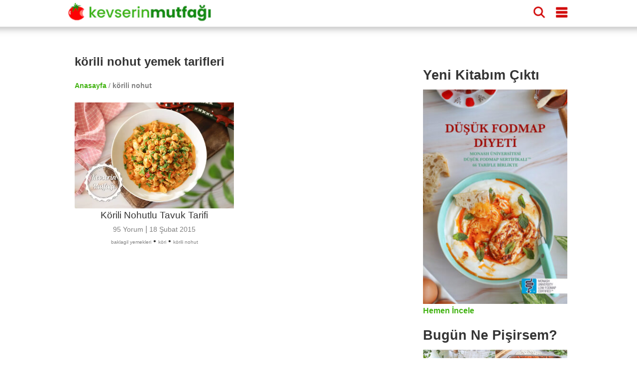

--- FILE ---
content_type: text/html; charset=UTF-8
request_url: https://www.kevserinmutfagi.com/tag/korili-nohut
body_size: 11023
content:
<!doctype html>
<html ⚡ lang="tr">
    <head>
        <meta charset="utf-8"><meta name="viewport" content="width=device-width,minimum-scale=1,initial-scale=1"><meta name="apple-itunes-app" content="app-id=497267505" /><meta name="robots" content="max-snippet:-1, max-image-preview:large, max-video-preview:-1"/><meta name="description" content="Ayrıntılı anlatımıyla resimli, videolu binlerce ana yemek, kahvaltılık, hamur işi, kek, pasta, kurabiye, zeytinyağlı, içecek, makarna, pilav ve tatlı tarifi." /><meta name="p:domain_verify" content="b940fa6119e5bdfd199f9443e60791b2" /><meta name="amp-consent-blocking" content="amp-ad"><meta property="fb:app_id" content="196326390396009" /><meta property="og:type" content="article" /><meta property="og:locale" content="tr" /><meta property="og:title" content="Kevserin Mutfağı" /><meta property="og:description" content="Kevserin Mutfağı | Ayrıntılı anlatımıyla resimli, videolu binlerce ana yemek, kahvaltılık, hamur işi, kek, pasta, kurabiye, zeytinyağlı, içecek, makarna, pilav ve tatlı tarifi." /><meta property="og:url" content="https://www.kevserinmutfagi.com/tag/korili-nohut" /><meta property="og:site_name" content="Kevserin Mutfağı" /><meta property="og:image" content="https://www.kevserinmutfagi.com/wp-content/uploads/2020/04/kevserinmutfagi-logo.jpg" /><meta property="og:image:secure_url" content="https://www.kevserinmutfagi.com/wp-content/uploads/2020/04/kevserinmutfagi-logo.jpg" /><meta property="og:image:width" content="900" /><meta property="og:image:height" content="900" /><meta property="og:image:alt" content="Kevserin Mutfağı | Ayrıntılı anlatımıyla resimli, videolu binlerce ana yemek, kahvaltılık, hamur işi, kek, pasta, kurabiye, zeytinyağlı, içecek, makarna, pilav ve tatlı tarifi." /><meta name="twitter:title" content="Kevserin Mutfağı | Ayrıntılı anlatımıyla resimli, videolu binlerce ana yemek, kahvaltılık, hamur işi, kek, pasta, kurabiye, zeytinyağlı, içecek, makarna, pilav ve tatlı tarifi." /><meta name="twitter:site" content="@kevserinmutfagi" /><meta name="twitter:creator" content="@kevserinmutfagi" /><meta name="twitter:card" content="summary_large_image" /><meta name="twitter:image" content="https://www.kevserinmutfagi.com/wp-content/uploads/2020/04/kevserinmutfagi-logo.jpg" /><link href="https://cdn.ampproject.org" rel="preconnect"><link href="https://cdn.ampproject.org" rel="dns-prefetch"><link rel="preload" as="script" href="https://cdn.ampproject.org/v0.js"><link rel="manifest" href="/manifest.json"><link rel="canonical" href="https://www.kevserinmutfagi.com/tag/korili-nohut"><link rel="alternate" type="application/rss+xml" title="Kevserin Mutfağı - körili nohut yemek tarifleri" href="https://www.kevserinmutfagi.com/tag/korili-nohut/feed" /><script type="application/ld+json">{"@context":"https:\/\/schema.org","@graph":[{"@type":"CollectionPage","@id":"https:\/\/www.kevserinmutfagi.com\/tag\/korili-nohut","url":"https:\/\/www.kevserinmutfagi.com\/tag\/korili-nohut","name":"k\u00f6rili nohut yemek tarifleri - Kevserin Mutfa\u011f\u0131","isPartOf":{"@id":"https:\/\/www.kevserinmutfagi.com\/#website"},"publisher":{"@id":"https:\/\/www.kevserinmutfagi.com\/#organization"},"primaryImageOfPage":{"@id":"https:\/\/www.kevserinmutfagi.com\/tag\/korili-nohut\/#mainImage"},"breadcrumb":{"@id":"https:\/\/www.kevserinmutfagi.com\/tag\/korili-nohut\/#breadcrumb"},"thumbnailUrl":"https:\/\/www.kevserinmutfagi.com\/wp-content\/uploads\/2015\/02\/korili_nohutlu_tavuk1-360x240.jpg","description":"Ayr\u0131nt\u0131l\u0131 anlat\u0131m\u0131yla resimli, videolu binlerce ana yemek, kahvalt\u0131l\u0131k, hamur i\u015fi, kek, pasta, kurabiye, zeytinya\u011fl\u0131, i\u00e7ecek, makarna, pilav ve tatl\u0131 tarifi.","inLanguage":"tr"},{"@type":"WebSite","@id":"https:\/\/www.kevserinmutfagi.com\/#website","url":"https:\/\/www.kevserinmutfagi.com","name":"Kevserin Mutfa\u011f\u0131","description":"Yemek Tarifleri","inLanguage":"tr","publisher":{"@id":"https:\/\/www.kevserinmutfagi.com\/tag\/korili-nohut\/#organization"},"potentialAction":{"@type":"SearchAction","query-input":"required name=search_term_string","target":{"@type":"EntryPoint","urlTemplate":"https:\/\/www.kevserinmutfagi.com\/?s={search_term_string}"}}},{"@type":"Organization","@id":"https:\/\/www.kevserinmutfagi.com\/#organization","url":"https:\/\/www.kevserinmutfagi.com","name":"Kevserin Mutfa\u011f\u0131","image":{"@id":"https:\/\/www.kevserinmutfagi.com\/#\/schema\/logo\/image\/"},"sameAs":["https:\/\/www.facebook.com\/kevserinmutfagicom","https:\/\/twitter.com\/kevserinmutfagi","https:\/\/www.instagram.com\/kevserinmutfagi","https:\/\/www.pinterest.com\/KevserinMutfagi","https:\/\/www.youtube.com\/kevserinmutfagi"]},{"@type":"BreadcrumbList","@id":"https:\/\/www.kevserinmutfagi.com\/tag\/korili-nohut\/#breadcrumb","itemListElement":[{"@type":"ListItem","position":1,"name":"Anasayfa","item":"https:\/\/www.kevserinmutfagi.com\/"},{"@type":"ListItem","position":2,"name":"k\u00f6rili nohut yemek tarifleri","item":"https:\/\/www.kevserinmutfagi.com\/tag\/korili-nohut"}]},{"@type":"ImageObject","@id":"https:\/\/www.kevserinmutfagi.com\/tag\/korili-nohut\/#mainImage","inLanguage":"tr","contentUrl":"https:\/\/www.kevserinmutfagi.com\/wp-content\/uploads\/2015\/02\/korili_nohutlu_tavuk1-360x240.jpg","width":360,"height":240,"caption":"k\u00f6rili nohut yemek tarifleri"},{"@type":"ImageObject","@id":"https:\/\/www.kevserinmutfagi.com\/#\/schema\/logo\/image\/","inLanguage":"tr","url":"https:\/\/www.kevserinmutfagi.com\/wp-content\/uploads\/2020\/04\/kevserinmutfagi-logo.jpg","contentUrl":"https:\/\/www.kevserinmutfagi.com\/wp-content\/uploads\/2020\/04\/kevserinmutfagi-logo.jpg","width":900,"height":900,"caption":"Kevserin Mutfa\u011f\u0131"}]}</script><link rel="preload" as="image" href="https://www.kevserinmutfagi.com/wp-content/uploads/2015/02/korili_nohutlu_tavuk1-360x240.jpg" imagesrcset="https://www.kevserinmutfagi.com/wp-content/uploads/2015/02/korili_nohutlu_tavuk1-600x400.jpg 600w, https://www.kevserinmutfagi.com/wp-content/uploads/2015/02/korili_nohutlu_tavuk1-150x100.jpg 150w, https://www.kevserinmutfagi.com/wp-content/uploads/2015/02/korili_nohutlu_tavuk1-768x512.jpg 768w, https://www.kevserinmutfagi.com/wp-content/uploads/2015/02/korili_nohutlu_tavuk1-82x55.jpg 82w, https://www.kevserinmutfagi.com/wp-content/uploads/2015/02/korili_nohutlu_tavuk1-360x240.jpg 360w, https://www.kevserinmutfagi.com/wp-content/uploads/2015/02/korili_nohutlu_tavuk1-750x500.jpg 750w, https://www.kevserinmutfagi.com/wp-content/uploads/2015/02/korili_nohutlu_tavuk1.jpg 1024w">        
        <script async src="https://cdn.ampproject.org/v0.js"></script>
        <script async custom-element="amp-carousel" src="https://cdn.ampproject.org/v0/amp-carousel-0.1.js"></script>
        <script async custom-element="amp-selector" src="https://cdn.ampproject.org/v0/amp-selector-0.1.js"></script>
        <script async custom-element="amp-bind" src="https://cdn.ampproject.org/v0/amp-bind-0.1.js"></script>
        <script async custom-element="amp-instagram" src="https://cdn.ampproject.org/v0/amp-instagram-0.1.js"></script>
        <script async custom-element="amp-analytics" src="https://cdn.ampproject.org/v0/amp-analytics-0.1.js"></script>
        <script async custom-element="amp-sidebar" src="https://cdn.ampproject.org/v0/amp-sidebar-0.1.js"></script>
        <script async custom-element="amp-ad" src="https://cdn.ampproject.org/v0/amp-ad-0.1.js"></script>
        <script async custom-element="amp-sticky-ad" src="https://cdn.ampproject.org/v0/amp-sticky-ad-1.0.js"></script>
        <script async custom-template="amp-mustache" src="https://cdn.ampproject.org/v0/amp-mustache-0.2.js"></script>
        <script async custom-element="amp-lightbox" src="https://cdn.ampproject.org/v0/amp-lightbox-0.1.js"></script>
        <script async custom-element="amp-list" src="https://cdn.ampproject.org/v0/amp-list-0.1.js"></script>
        <script async custom-element="amp-geo" src="https://cdn.ampproject.org/v0/amp-geo-0.1.js"></script>
        <script async custom-element="amp-consent" src="https://cdn.ampproject.org/v0/amp-consent-0.1.js"></script>
        <script async custom-element="amp-iframe" src="https://cdn.ampproject.org/v0/amp-iframe-0.1.js"></script>

        <style amp-boilerplate>body{-webkit-animation:-amp-start 8s steps(1,end) 0s 1 normal both;-moz-animation:-amp-start 8s steps(1,end) 0s 1 normal both;-ms-animation:-amp-start 8s steps(1,end) 0s 1 normal both;animation:-amp-start 8s steps(1,end) 0s 1 normal both}@-webkit-keyframes -amp-start{from{visibility:hidden}to{visibility:visible}}@-moz-keyframes -amp-start{from{visibility:hidden}to{visibility:visible}}@-ms-keyframes -amp-start{from{visibility:hidden}to{visibility:visible}}@-o-keyframes -amp-start{from{visibility:hidden}to{visibility:visible}}@keyframes -amp-start{from{visibility:hidden}to{visibility:visible}}</style><noscript><style amp-boilerplate>body{-webkit-animation:none;-moz-animation:none;-ms-animation:none;animation:none}</style></noscript>
        <style amp-custom>
            html { 
    scroll-behavior: smooth; 
} 
body, h1, h2, h3, h4 {
    font-family: -apple-system, BlinkMacSystemFont, "Segoe UI", "Roboto", "Oxygen-Sans", "Ubuntu", "Cantarell", "Helvetica Neue", sans-serif;
    color: #353535;
    margin: 10px 0 10px 0;
}
body {
    width: auto;
    height: 100vh;
    height: -webkit-fill-available;
    margin: 0;
    padding: 0;
    line-height: 1.75em;
    font-weight: 400;      
}
h1 {
    padding: 10px;
    font-size: 20px;
    font-weight: 900;
}
h2 {
    margin: 0;
    font-size: 18px;
}
h3 {
    margin: 0;
    font-size: 16px;
}
h4 {
    margin: 0;
    font-size: 14px;
}
a {
    color: #42b312;
    text-decoration: none;
    font-weight: bold;
}
.top-banner {
    display: block;
    text-align: center;
}
.main-wrapper {
    margin: auto;
    max-width: 720px;
}
.main-section, .sub-section {
    margin: 10px;
}
.section-title {
    margin: 10px -10px 10px 0px;
    padding-top: 50px;    
    font-size: 20px;
    display: block;
    font-weight: bold;
}
.comment-form .section-title {
    padding-top: 0px;
}
.social-share {
    text-align: center;
}
amp-ad { 
    margin: 20px 0 20px 0;
}

amp-social-share {
    margin-top: 8px;
    border-radius: 8px;
}

.breadcrumbs {
    color: gray;
    font-size: 14px;
    font-weight: 300;
    margin: 10px;
}

/* Header */
header {
    color: #fff;
    background-color: #FFF;
    font-size: 24px;
    position: sticky;
    top: 0;
    -webkit-box-shadow: 0 2px 10px 0 rgba(0,0,0,.3);
    box-shadow: 0 2px 10px 0 rgba(0,0,0,.3);
    z-index: 110;
    height: 150px;
    position: relative;
    width: 100%;
    position: sticky;
}
.header-inner {
    margin: 0 auto;
    max-width: 720px;
    padding: 0;
    display: block;
}
header div {
    display: inline-block;
    padding-left: 8px;
    padding-top: 8px;
}
.site-name {
    width: 60%;
}
.site-name a {
    text-decoration: none;
    color: #fff;
    font-size: 24px;
}
.headerbar .menu {
    fill: #d10000;
    float: right;
    padding-left: 15px;
    padding-right: 15px;
}
.headerbar .search {
    float: right;
    fill: #d10000;    
}
/* Sidebar */
amp-sidebar {
    width: 50%;
    max-width:200px;
    background-color: #fff;
}
.sidebar {
    padding: 10px;
    margin: 0;      
}
.sidebar > li {
    list-style: none;
    margin-bottom:10px;
}
.sidebar a {
    text-decoration: none;
    color: #000;   
    font-weight: normal;   
}
.close-sidebar {
    font-size: 1.5em;
    padding: 0 8px;
    text-align: right;
}
/* Search */
.search-box {
    position: fixed;
    left: 0;
    top: 0;
    right: 0;
    bottom: 0;
    opacity: .6;
    background:#000;
}
.search-area {
    position: relative;
    width: 90vw;
    background:#fafafc;
    padding-top: 20px;
}
.search-area amp-list div[role="list"] {
    display: flex;
    flex-wrap: wrap;
    flex-direction: row;
    justify-content: flex-start;
    align-items: stretch;
    align-content: flex-start;
}
.search-area amp-list {
    position: relative;
    height: 100%;
}
.search-placeholder {
    padding: 10px;
    font-size: 20px;
    font-weight: bold;
    text-align: center;
}
.search-input {
    border: 1px solid gray;
    padding: 10px;
    margin: 10px 10px 10px 20px;
    width: calc(90vw - 70px);
    font-size: 24px;
    font-weight: bold;
}
.search-results {
    width: 100%;
    height: 100%;
}
.search-list {
    height: calc(100% - 115px);
    overflow: scroll;
    width: 100%;
}
.search-close-button {
	position: fixed;
	z-index: 100;
	margin: 10px;
	background-color: #D10000;
	border-radius: 50%;
	width: 36px;
	height: 36px;
    right: calc(10vw - 30px);
    top: 25px;
	box-shadow: 0 6px 10px 0 rgba(0,0,0,.3);
}
.search-close-button svg {
	width: 50%;
	height: 50%;
	top: 9px;
	position: absolute;
	left: 9px;
	fill: white;
}
.result {
	width: 120px;
	display: inline-block;
	margin: 10px;
	min-height: 100px;
    vertical-align: top;
    flex: 1 120px;
}
.result-title {
    font-size: 14px;
    font-weight: bold;
}
.result a { 
    text-decoration: none;
    color: black;
}
.tags a {
    display: inline-block;
    padding: 0 5px 0 5px;
    background-color: #42b312;
    border-radius: 8px;
    text-decoration: none;
    color: white;
    font-weight: bold;
    font-size: 14px;
    margin: 5px 5px 0 0;
}

.menu-list, .related-list {
    display: flex;
    flex-wrap: wrap;
    justify-content: space-between;
    margin-top: 10px;
}
.menu-item, .related-item {
    padding: 10px 0 0 0;
    width: calc(50% - 5px);
    margin-bottom: 10px;                
}
.menu-item a, .related-item a {
    margin: 0;
    font-size: 12px;
    text-decoration: none;
    color: #353535
}

/* Stories */
@keyframes spin {
    from {
        transform:rotate(0deg);
    }
    to {
        transform:rotate(360deg);
    }
}
.story-container {
    background-color: white;
    max-width: 720px;
    display: flex;
    overflow-y: hidden;
    overflow-x: scroll;
    z-index: 100;
    height: 100px;
    width: 100%;
    padding: 4px 0 0 0;
}
.story {
    border-width: 10px;
    text-align: center;
    margin: 5px;
    position: relative;
    height: 100px;
    padding: 0;
}
.story svg {
    overflow: visible;
    fill: none;
    position: absolute;
    left: 0;
    top: 0;
    stroke: #D10000;
    stroke-width: 3px;
    stroke-dasharray: 6;
    stroke-linecap: round;
    -webkit-animation: spin;
    animation: spin 3s ease-in-out alternate both;
    width: 60px;
    height: 60px;                
}
.story-ad svg {
    stroke:#42B312;
}

.story a {
    color: #000;
    text-decoration: none;
}
.story amp-img {
    border-radius: 60px;
    padding: 2px;
    object-fit: cover;
    display: block;
    box-sizing: border-box;
}
.story span {
    font: normal 12px sans-serif;
    max-height: 32px;
    display: block;
    overflow: hidden;
    margin-top: 6px;
    line-height: 1.25;
}

.top-ad {
    margin: 10px 0 10px 0;
}

/* AMP Web Push Styles*/
amp-web-push-widget {
    text-align: center;
}
amp-web-push-widget.amp-invisible {
    display: none;
}
amp-web-push-widget button.subscribe {
  display: inline-flex;
  align-items: center;
  border-radius: 2px;
  border: 0;
  box-sizing: border-box;
  margin: 0;
  padding: 10px 15px;
  cursor: pointer;
  outline: none;
  font-size: 15px;
  font-weight: 400;
  background: #4A90E2;
  color: white;
  box-shadow: 0 1px 1px 0 rgba(0, 0, 0, 0.5);
  -webkit-tap-highlight-color: rgba(0, 0, 0, 0);
}

amp-web-push-widget button.subscribe .subscribe-icon {
  margin-right: 10px;
}

amp-web-push-widget button.subscribe:active {
  transform: scale(0.99);
}

amp-web-push-widget button.unsubscribe {
  display: inline-flex;
  align-items: center;
  justify-content: center;
  height: 45px;
  border: 0;
  margin: 0;
  cursor: pointer;
  outline: none;
  font-size: 15px;
  font-weight: 400;
  background: transparent;
  color: #B1B1B1;
  -webkit-tap-highlight-color: rgba(0, 0, 0, 0);
}

.navigation {
    text-align: center;
}
.navigation button {
    display: inline-block;
    padding: 5px 0 5px 0;
    background-color: #42b312;
    border-radius: 8px;
    text-decoration: none;
    color: white;
    font-weight: bold;
    font-size: 14px;
    margin: 8px 0 8px 0;
    text-align: center;
    width: 30%;
    min-width: 100px;
    border-width: 0;
}

/*Top Banner*/
.top-banner {
    width: 100%;
    height: 80px;
    background-image: url("/wp-content/uploads/2024/06/boyle-diyet-olmaz-bg.jpg");
    background-color: #fff;
    vertical-align: middle;
    display: flex;
    justify-content: center;
    align-items: center;
    position: sticky;
    top: 44px;
    z-index: 1000;
    border-bottom: 1px solid;
}
.top-banner-text {
    text-align: left;
    width: 60%;
    font-weight: bold;
    color: #d10000;
    font-size: 25px;
    margin-right: 20px;
}
.top-banner-button {
    padding: 5px 10px 5px 10px;
    background-color: #42b312;
    color: white;
    border-radius: 10px;
    font-size: 16px;
}

/* Comments */
.comment-button {
    text-align: center;
}
.comment-button a {
    display: inline-block;
    padding: 5px 0 5px 0;
    background-color: #42b312;
    border-radius: 8px;
    text-decoration: none;
    color: white;
    font-weight: bold;
    font-size: 14px;
    margin: 8px 0 8px 0;
    text-align: center;
    width: 100%;
}

.comment-list {
   list-style: none;
   padding: 0; 
}
.comment-list > .comment {
    border-bottom: 1px solid lightgray;
    padding-bottom: 20px;
    margin-bottom: 20px;
}
.comment {
    list-style: none;
    margin: 10px 0 10px 0;
}
.comment-author {
    font-weight: bold;
}
.comment-date, .comment-time, .reply-button {
    font-size: 12px;
    color: gray;
    font-style: italic;    
}
.page-numbers.current {
    color: #D10000;
}
.comment-form {
    background-color: #e8f6e2;
    display: block;
    padding: 10px;
    border: 1px solid #d2d2d2;
    margin-top: 20px;
}
.comment-field {
    padding: 0;
    margin: 0;
}
.comment-field i {
    font-size: 12px;
}
.comment-field label {
    display: block;
    margin: 15px 0 5px 0;
}
#commentform input, textarea {
    border: none;
    border-radius: 5px;
    width: 100%;
    margin: 0;
    text-indent: 10px;
    padding: 10px 0 10px 0;
    background-color: #FFF;
}
#commentform #submit {
    background-color: #128b10;
    color: white;
    font-weight: bold;
    font-size: 16px;
    -webkit-appearance: none;
    appearance: none;
}
.user-image {
    position: relative;
    width: 100%;
    height: 250px;
}
.user-image amp-img img {
    object-fit: contain;
}

/* Side */
.side {
    display: none;
}

/* Footer */

.footer {
    width: 100%;
    background-color: #128b10;
    clear: both;
    padding: 20px 0 20px 0;
    text-align: center;
    margin-top: 20px;
}

.footer ul {
    margin: 0;
    padding: 0;
}

.footer-content {
    margin: 0 auto;
    max-width: 1000px;
}

.footer-item {
    display: inline-block;
    padding: 0 8px 0 8px;
    background-color: #0c9d0a;
    margin: 5px;
    border-radius: 5px;
    font-size: 12px; 
}

.footer-item a {
    color: #FFF;    
}

.footer p {
    color: white;    
    font-size: 12px;
}

@media (min-width: 1000px) {
    h1 {
        padding: 10px 10px 10px 0;
        font-size: 30px;
    }
    h2 {
        font-size: 27px;
        padding: 5px 5px 15px 0;
    }
    h3 {
        font-size: 24px;
        padding: 5px 5px 5px 0;
    }
    h4 {
        font-size: 21px;
    }

    header {
        height: 44px;
        transform: scale(1.45, 1.45);
        margin-bottom: 30px;
        position: fixed;
    }

    header div {
        padding-left: 10px;
        padding-top: 10px;    
    }
    
    .top-banner {
        display: none;
    }
    .main-wrapper {
        max-width: 1000px;
        margin-top: 90px;
    }

    .main {
        float: left;
        width: 70%;
    }

    .main-section {
        margin: 10px 0 10px 0;
    }

    .section-title {
      font-size: 24px;
    }

    .breadcrumbs {
        margin: 0;
    }

    .ingredients > ul > li {
        margin-bottom: 10px;
    }

    .instructions > ol {
        counter-reset: count;
        padding: 0;
        list-style: none;
    }

    .instructions > ol > li {
        position: relative;
        line-height: 1.8;
        padding-left: 40px;
        margin-bottom: 30px;
    }

    .instructions > ol > li::before {
        counter-increment: count;
        content: counter(count);
        position: absolute;
        left: 5px;
        font-size: 24px;
        font-weight: bold;
        line-height: 1.4;
    }
    .side {
        display: block;
        float: right;
        width: 29%;
        margin-top: 42px;
    }
    /* Widgets */
    .widget {
        min-height: 250px;
        margin-bottom: 16px;
        clear: both;
    }
    .widget h4 { 
        margin-bottom: 8px;
    }
    .widgets-grid-layout {
        font-size: 0;
    }
    .widget-grid-view-image {
        width: calc(50% - 10px);
        display: inline-block;
    }

    .widget-grid-view-image:nth-child(2n) {
        margin-left: 10px;
    }

    .story-container {        
        display: none;
        position: relative;
        border: none;        
    }

    .scrollButton {
        display: none;
    }

    .result {    
        width: 200px;
        flex: 1 200px;    
    }

    .result amp-img {    
        max-width: 240px;
        max-height: 160px;
    }

    .menu-item, .related-item {
        width: 33%;
        padding: 0;
    }

    .menu-item-5, .related-item-5, .menu-item-6, .related-item-6 {
        display: block;
    }

    .tags a {                   
        margin: 0 5px 5px 0;
    }

}                          
            .category-title {
                font-size: 20px;
                display: block;
            }
            .category-item {
                margin: 10px;
                padding-bottom: 30px;
                text-align: center;
            }            
            .category-item a {
                color: gray;
                font-weight: normal;
            }
            .category-item h4 {
                font-weight: normal;
                white-space: normal;
                font-size: 1.2em;
            }
            .entry-date {
                font-size: 14px;                
            }
            .entry-tags {
               line-height: 1.2em;
            }
            .comment-count {
                font-size: 14px;
            }
            .page-numbers {
                padding: 5px;
                border: 1px solid white;
                background-color: #42b312;
                color: white;
                font-size: 14px;
                border-radius: 5px;
            }
            .page-numbers.dots {
                background: none;
                color: black;
                padding: 0;
            }
            .page-numbers.current {
                color: white;
                border: 4px solid #42b312;
            }
            .tag {
                font-size:10px;
            }

            @media (min-width: 1000px) {
                h1 {
                    padding: 10px;
                }
                .category-title {
                    font-size: 24px;
                }
                .breadcrumbs {
                    margin: 10px;
                }
                .category-item {
                    padding-bottom: 30px;
                    display: inline-block;
                    height: 320px;
                    vertical-align: top;
                    width: 320px;
                }
            }

        </style>
        <title>körili nohut yemek tarifleri - Kevserin Mutfağı</title>
    </head>
    <body>  
    <header class="headerbar">
    <div class="header-inner element">
        <div class="site-name">
            <a href="/" aria-label="Anasayfa">
                <amp-img alt="Kevserin Mutfağı" aria-label="Kevserin Mutfağı Logo" layout="fixed" height='28' width='214' src="/wp-content/themes/foodica/images/header.png"></amp-img>
            </a>
        </div>
        <div role="button" on="tap:sidebar1.toggle" class="menu element" aria-label="Dolaşım Menüsü"  tabindex="1">
            <svg height="16" viewBox="0 -21 384 384" width="16" xmlns="http://www.w3.org/2000/svg"><path d="m362.667969 0h-341.335938c-11.753906 0-21.332031 9.578125-21.332031 21.332031v42.667969c0 11.753906 9.578125 21.332031 21.332031 21.332031h341.335938c11.753906 0 21.332031-9.578125 21.332031-21.332031v-42.667969c0-11.753906-9.578125-21.332031-21.332031-21.332031zm0 0"/><path d="m362.667969 128h-341.335938c-11.753906 0-21.332031 9.578125-21.332031 21.332031v42.667969c0 11.753906 9.578125 21.332031 21.332031 21.332031h341.335938c11.753906 0 21.332031-9.578125 21.332031-21.332031v-42.667969c0-11.753906-9.578125-21.332031-21.332031-21.332031zm0 0"/><path d="m362.667969 256h-341.335938c-11.753906 0-21.332031 9.578125-21.332031 21.332031v42.667969c0 11.753906 9.578125 21.332031 21.332031 21.332031h341.335938c11.753906 0 21.332031-9.578125 21.332031-21.332031v-42.667969c0-11.753906-9.578125-21.332031-21.332031-21.332031zm0 0"/></svg>
        </div>
        <div role="button" on="tap:searchLightbox" class="search element" aria-label="Arama"  tabindex="0">
            <svg id="Capa_1" enable-background="new 0 0 515.558 515.558" height="16" viewBox="0 0 515.558 515.558" width="16" xmlns="http://www.w3.org/2000/svg"><path d="m378.344 332.78c25.37-34.645 40.545-77.2 40.545-123.333 0-115.484-93.961-209.445-209.445-209.445s-209.444 93.961-209.444 209.445 93.961 209.445 209.445 209.445c46.133 0 88.692-15.177 123.337-40.547l137.212 137.212 45.564-45.564c0-.001-137.214-137.213-137.214-137.213zm-168.899 21.667c-79.958 0-145-65.042-145-145s65.042-145 145-145 145 65.042 145 145-65.043 145-145 145z"/></svg>
        </div>        
    </div>
    <div class='story-container'><div class="story story-ad"><a href="https://tarifkupu.com#22802"><svg class="story-circle" viewBox="0 0 100 100" ><circle cy="50" cx="50" r="54"></circle></svg><amp-img alt="Uygulamayı İndir" src="/wp-content/uploads/2020/04/kevserinmutfagi-logo-150x150.jpg" width="60" height="60"></amp-img><span>Tarif Küpü</span></a></div><div class="story"><a href="https://www.kevserinmutfagi.com/hikaye/tag/ispanak"><svg class="story-circle" viewBox="0 0 100 100" ><circle cy="50" cx="50" r="54"></circle></svg><amp-img alt="Koleksiyon: Ispanaklı Tarifler" src="/wp-content/uploads/2015/02/nohutlu_ispanak_begendi1-150x100.jpg" width="60" height="60"></amp-img><span>Ispanaklı Tarifler</span></a></div><div class="story"><a href="https://www.kevserinmutfagi.com/hikaye/tag/elmali-tatlilar"><svg class="story-circle" viewBox="0 0 100 100" ><circle cy="50" cx="50" r="54"></circle></svg><amp-img alt="Koleksiyon: Elmalı Tatlılar" src="/wp-content/uploads/2025/11/yulafli_elmali_kurabiye1-150x100.jpg" width="60" height="60"></amp-img><span>Elmalı Tatlılar</span></a></div><div class="story"><a href="https://www.kevserinmutfagi.com/hikaye/kategoriler/bugun-ne-pisirsem"><svg class="story-circle" viewBox="0 0 100 100" ><circle cy="50" cx="50" r="54"></circle></svg><amp-img alt="Koleksiyon: Bugün Ne Pişirsem?" src="/wp-content/uploads/2026/01/gunun_menusu-6967f19e01dbb-150x100.jpg" width="60" height="60"></amp-img><span>Bugün Ne Pişirsem?</span></a></div><div class="story"><a href="https://www.kevserinmutfagi.com/hikaye/tag/bal-kabagi"><svg class="story-circle" viewBox="0 0 100 100" ><circle cy="50" cx="50" r="54"></circle></svg><amp-img alt="Koleksiyon: Bal Kabağı" src="/wp-content/uploads/2020/08/bal_kabagi_sinkonta2-150x100.jpg" width="60" height="60"></amp-img><span>Bal Kabağı</span></a></div><div class="story"><a href="https://www.kevserinmutfagi.com/hikaye/tag/brokoli"><svg class="story-circle" viewBox="0 0 100 100" ><circle cy="50" cx="50" r="54"></circle></svg><amp-img alt="Koleksiyon: Brokoli Zamanı" src="/wp-content/uploads/2013/07/brokoli_corbasi1-1-150x100.jpg" width="60" height="60"></amp-img><span>Brokoli Zamanı</span></a></div><div class="story"><a href="https://www.kevserinmutfagi.com/hikaye/tag/kofte"><svg class="story-circle" viewBox="0 0 100 100" ><circle cy="50" cx="50" r="54"></circle></svg><amp-img alt="Koleksiyon: Nefis Köfteler" src="/wp-content/uploads/2025/04/firinda_kofteli_taze_fasulye2-150x100.jpg" width="60" height="60"></amp-img><span>Nefis Köfteler</span></a></div><div class="story"><a href="https://www.kevserinmutfagi.com/hikaye/tag/borek"><svg class="story-circle" viewBox="0 0 100 100" ><circle cy="50" cx="50" r="54"></circle></svg><amp-img alt="Koleksiyon: Mis Gibi Börekler" src="/wp-content/uploads/2018/05/patlicanli_kiymali_borek1-1-150x100.jpg" width="60" height="60"></amp-img><span>Mis Gibi Börekler</span></a></div><div class="story"><a href="https://www.kevserinmutfagi.com/hikaye/tag/temel-tarifler"><svg class="story-circle" viewBox="0 0 100 100" ><circle cy="50" cx="50" r="54"></circle></svg><amp-img alt="Koleksiyon: Temel Tarifler" src="/wp-content/uploads/2021/08/asure1-150x100.jpg" width="60" height="60"></amp-img><span>Temel Tarifler</span></a></div><div class="story"><a href="https://www.kevserinmutfagi.com/hikaye/kategoriler/tarif/corbalar"><svg class="story-circle" viewBox="0 0 100 100" ><circle cy="50" cx="50" r="54"></circle></svg><amp-img alt="Koleksiyon: Çorba Tarifleri" src="/wp-content/uploads/2025/04/kiymali_yogurt_corbasi1-150x100.jpg" width="60" height="60"></amp-img><span>Çorba Tarifleri</span></a></div><div class="story"><a href="https://www.kevserinmutfagi.com/hikaye/tag/pratik-tarifler"><svg class="story-circle" viewBox="0 0 100 100" ><circle cy="50" cx="50" r="54"></circle></svg><amp-img alt="Koleksiyon: Pratik Tarifler" src="/wp-content/uploads/2025/11/tatli_patates_sinkonta1-150x100.jpg" width="60" height="60"></amp-img><span>Pratik Tarifler</span></a></div><div class="story"><a href="https://www.kevserinmutfagi.com/hikaye/tag/vegan-tarifler"><svg class="story-circle" viewBox="0 0 100 100" ><circle cy="50" cx="50" r="54"></circle></svg><amp-img alt="Koleksiyon: Vegan Tarifler" src="/wp-content/uploads/2025/11/yulafli_elmali_kurabiye1-150x100.jpg" width="60" height="60"></amp-img><span>Vegan Tarifler</span></a></div><div class="story"><a href="https://www.kevserinmutfagi.com/hikaye/kategoriler/tarif/kekler-pastalar"><svg class="story-circle" viewBox="0 0 100 100" ><circle cy="50" cx="50" r="54"></circle></svg><amp-img alt="Koleksiyon: Kek ve Pasta" src="/wp-content/uploads/2024/12/gato_de_almendras1-150x100.jpg" width="60" height="60"></amp-img><span>Kek ve Pasta</span></a></div><div class="story"><a href="https://www.kevserinmutfagi.com/hikaye/kategoriler/tarif/tatlilar"><svg class="story-circle" viewBox="0 0 100 100" ><circle cy="50" cx="50" r="54"></circle></svg><amp-img alt="Koleksiyon: Tatlı Tarifleri" src="/wp-content/uploads/2025/11/yulafli_elmali_kurabiye1-150x100.jpg" width="60" height="60"></amp-img><span>Tatlı Tarifleri</span></a></div><div class="story"><a href="https://www.kevserinmutfagi.com/hikaye/kategoriler/tarif/kurabiyeler"><svg class="story-circle" viewBox="0 0 100 100" ><circle cy="50" cx="50" r="54"></circle></svg><amp-img alt="Koleksiyon: Kurabiye Tarifleri" src="/wp-content/uploads/2025/12/alfajores1-150x100.jpg" width="60" height="60"></amp-img><span>Kurabiye Tarifleri</span></a></div><div class="story"><a href="https://www.kevserinmutfagi.com/hikaye/kategoriler/tarif/diyet-tarifler"><svg class="story-circle" viewBox="0 0 100 100" ><circle cy="50" cx="50" r="54"></circle></svg><amp-img alt="Koleksiyon: Diyet Tarifler" src="/wp-content/uploads/2025/11/3_malzemeli_elmali_kek1-150x100.jpg" width="60" height="60"></amp-img><span>Diyet Tarifler</span></a></div></div></header>


<amp-sidebar id="sidebar1" layout="nodisplay" side="right">
    <div role="button" on="tap:sidebar1.toggle" class="close-sidebar" aria-label="Kapat" tabindex="2">✕</div>
    <ul class="sidebar">
        <li><a href="/kategoriler/bugun-ne-pisirsem">Bugün Ne Pişirsem</a></li>
        <li><a href="https://tarifkupu.com">Tarifleri Cebine İndir</a></li>        
        <li><a href="https://www.instagram.com/kevserinmutfagi/">Instagram'da Takip Et</a></li>
    </ul>
    <hr/>
    <ul class="sidebar">
        <li><a href="/kategoriler/tarif">Bütün Tarifler</a></li>
        <li><a href="/kategoriler/tarif/ana-yemekler">Ana Yemek Tarifleri</a></li>
        <li><a href="/kategoriler/tarif/atistirmalik-tarifler">Atıştırmalık Tarifler</a></li>
        <li><a href="/kategoriler/tarif/corbalar">Çorba Tarifleri</a></li>
        <li><a href="/kategoriler/davet-sofralari">Davet Sofraları</a></li>
        <li><a href="/kategoriler/tarif/diyet-tarifler">Diyet Tarifler</a></li>
        <li><a href="/kategoriler/tarif/hamur-isleri">Hamur İşi Tarifleri</a></li>
        <li><a href="/kategoriler/tarif/icecekler">İçecek Tarifleri</a></li>
        <li><a href="/kategoriler/tarif/kahvaltiliklar">Kahvaltılıklar</a></li>
        <li><a href="/kategoriler/tarif/kekler-pastalar">Kek &amp; Pasta Tarifleri</a></li>
        <li><a href="/kategoriler/tarif/kurabiyeler">Kurabiye Tarifleri</a></li>
        <li><a href="/kategoriler/tarif/makarnalar-pilavlar">Makarna &amp; Pilav Tarifleri</a></li>
        <li><a href="/kategoriler/puf-noktalari">Püf Noktaları</a></li>
        <li><a href="/kategoriler/tarif/salatalar-mezeler">Salata &amp; Meze Tarifleri</a></li>
        <li><a href="/kategoriler/secme-tarifler">Seçme Tarifler</a></li>
        <li><a href="/kategoriler/tarif/tatlilar">Tatlı Tarifleri</a></li>
        <li><a href="/kategoriler/tarif/zeytinyaglilar">Zeytinyağlı Tarifler</a></li>
    </ul>
</amp-sidebar>
<amp-geo layout="nodisplay">
  <script type="application/json">
    {
      "ISOCountryGroups": {
        "eea": [ "at", "be", "bg", "cy", "cz", "de", "dk", "ee", "es", "fi", "fr", "gb", "gr", "hr", "hu", "ie", "is", "it", "li", "lt", "lu", "lv", "mt", "nl", "no", "pl", "pt", "ro", "se", "si", "sk"]
      }
    }
  </script>
</amp-geo>
<amp-consent id="googlefc" layout="nodisplay" type="googlefc">
    <script type="application/json">{
        "consentRequired": false,
        "geoOverride": {
            "eea": {
                "consentRequired": true
            }
        },
        "clientConfig":{
            "publisherIdentifier":"pub-3408310551903042"
        }
    }</script>
</amp-consent>
    <div class="main-wrapper">
        <div class="main">
            <h1 class="category-title">körili nohut yemek tarifleri</h1>            <div class="breadcrumbs"><span><span><a href="https://www.kevserinmutfagi.com/">Anasayfa</a></span> / <span class="breadcrumb_last" aria-current="page"><strong>körili nohut</strong></span></span></div>            <div class='category-item'><a href='https://www.kevserinmutfagi.com/korili-nohutlu-tavuk-tarifi.html'><amp-img class="category-post" src="https://www.kevserinmutfagi.com/wp-content/uploads/2015/02/korili_nohutlu_tavuk1-360x240.jpg" width="300" height="200" alt="Körili Nohutlu Tavuk Tarifi" layout="responsive" srcset="https://www.kevserinmutfagi.com/wp-content/uploads/2015/02/korili_nohutlu_tavuk1-600x400.jpg 600w, https://www.kevserinmutfagi.com/wp-content/uploads/2015/02/korili_nohutlu_tavuk1-150x100.jpg 150w, https://www.kevserinmutfagi.com/wp-content/uploads/2015/02/korili_nohutlu_tavuk1-768x512.jpg 768w, https://www.kevserinmutfagi.com/wp-content/uploads/2015/02/korili_nohutlu_tavuk1-82x55.jpg 82w, https://www.kevserinmutfagi.com/wp-content/uploads/2015/02/korili_nohutlu_tavuk1-360x240.jpg 360w, https://www.kevserinmutfagi.com/wp-content/uploads/2015/02/korili_nohutlu_tavuk1-750x500.jpg 750w, https://www.kevserinmutfagi.com/wp-content/uploads/2015/02/korili_nohutlu_tavuk1.jpg 1024w"></amp-img><h4>Körili Nohutlu Tavuk Tarifi</h4><span class="comment-count">95 Yorum</span> | <span class="entry-date published updated"><time class="entry-date" datetime="2015-02-18T19:49:56+03:00">18 Şubat 2015</time></span></a><div class='entry-tags'><a class='tag' data-vars-click-target='baklagil-yemekleri' href='/tag/baklagil-yemekleri'>baklagil yemekleri</a> • <a class='tag' data-vars-click-target='kori' href='/tag/kori'>köri</a> • <a class='tag' data-vars-click-target='korili-nohut' href='/tag/korili-nohut'>körili nohut</a></div></div>            
            <div class="navigation">
                            </div>
            <!-- KM-List-3 -->
            <amp-ad width="100vw" height="320" type="adsense" data-ad-client="ca-pub-3408310551903042" data-ad-slot="3848594777" data-auto-format="rspv" data-full-width=""><div overflow=""></div></amp-ad>            
        </div><!--Main-->    
        <amp-lightbox id="searchLightbox" layout="nodisplay" on="lightboxOpen:searchInput.focus;" scrollable="true">
    <div role="button" class="search-close-button" tabindex="3" on="tap:searchLightbox.close">
        <svg id="close" xmlns="http://www.w3.org/2000/svg" viewBox="0 0 64 64"> <path d="M39.503 32l22.963-22.963c2.046-2.046 2.046-5.457 0-7.503s-5.456-2.046-7.503 0l-22.963 22.963-22.963-22.963c-2.046-2.046-5.457-2.046-7.503 0s-2.046 5.457 0 7.503l22.963 22.963-22.963 22.963c-2.046 2.046-2.046 5.456 0 7.503s5.457 2.046 7.503 0l22.963-22.963 22.963 22.963c2.046 2.046 5.456 2.046 7.503 0s2.046-5.456 0-7.503l-22.963-22.963z"></path></svg>
    </div>
    <div role="main" class="search-box" on="tap:searchLightbox.close" tabindex="4"></div>
    <div class="search-area" >
        <input id="searchInput" class="search-input" type="text" placeholder="Tarif veya Malzeme Ara" required 
        on="input-debounced:AMP.setState({searchTerm: event.value, pageNumber: 1, srcUrl: '/appservicesv2/search.php?source=amp&search_term=' + event.value + '&page_index=1'});"></input>
        <div class="search-list">
            <amp-list height="800" layout="fixed-height" [src]="srcUrl" binding="no" src="/appservicesv2/search.php?source=amp&search_term=kolay" reset-on-refresh="always">
                <div class="search-placeholder" placeholder>Arama devam ediyor</div>
                <div class="search-placeholder" fallback>Lütfen tekrar deneyin</div>
                <template type="amp-mustache" id="amp-template-custom">
                    <div class="result" data-value="{{title}}">
                        <a class='search-result' href='{{url}}' data-vars-click-target='{{url}}'>
                            <amp-img class="result-image" src='{{img450}}' width='150' height='100' layout='responsive'></amp-img>
                            <div class="result-title">{{title}}</div>
                        </a>
                    </div>
                </template>
            </amp-list>
            <div class="navigation">
                <button hidden [hidden]="pageNumber < 2 || !searchTerm" on="tap: AMP.setState({ pageNumber: pageNumber - 1, srcUrl: '/appservicesv2/search.php?source=amp&search_term=' + searchTerm + '&page_index=' + (pageNumber - 1) })">Önceki</button>
                <button [hidden]="pageNumber >= 5 || !searchTerm" on="tap: AMP.setState({ pageNumber: pageNumber + 1,  srcUrl: '/appservicesv2/search.php?source=amp&search_term=' + searchTerm + '&page_index=' + (pageNumber + 1) })">Sonraki</button>
            </div>        
        </div>
        <amp-state id="pageNumber"><script type="application/json">1</script></amp-state>
        <amp-state id="searchTerm"><script type="application/json">"kolay"</script></amp-state>

    </div>
</amp-lightbox>

        <div class="side">
    <div class='widget'>
        <h2>Yeni Kitabım Çıktı</h2><a href='https://www.etsy.com/listing/4405003226/duuk-fodmap-diyeti-monash-universitesi'><amp-img src='https://www.kevserinmutfagi.com/wp-content/uploads/2025/11/kapak-turkce-2-303x450.jpg' width='303' height='450' layout='responsive' alt='Monash Üniversitesi Onaylı Düşük Fodmap’li Tarifler Kitabım Yayında!'></amp-img></a><a href='https://www.etsy.com/listing/4405003226/duuk-fodmap-diyeti-monash-universitesi'>Hemen İncele</a>    </div>

    <div class='widget'><h2>Bugün Ne Pişirsem?</h2><a href='https://www.kevserinmutfagi.com/kategoriler/bugun-ne-pisirsem'><amp-img src='https://www.kevserinmutfagi.com/wp-content/uploads/2026/01/gunun_menusu-6967f19e01dbb.jpg' width='150' height='100' layout='responsive' alt='Günün Menüsü 25 Ocak'></amp-img></a><a href='https://www.kevserinmutfagi.com/kategoriler/bugun-ne-pisirsem'>Günün Menüsü 25 Ocak</a></div>
    <div class='widget'>
        <div class="jetpack_top_posts_widget"><h2 class="widgettitle">Popüler Tarifler</h2><div class='widgets-grid-layout no-grav'>
<div class="widget-grid-view-image"><a href="https://www.kevserinmutfagi.com/kuru-fasulye.html" title="Kuru Fasulye Tarifi" class="bump-view" data-bump-view="tp"><amp-img  width="200" height="200" src="https://i0.wp.com/www.kevserinmutfagi.com/wp-content/uploads/2023/02/kuru_fasulye1.jpg?resize=200%2C200&#038;ssl=1" srcset="https://i0.wp.com/www.kevserinmutfagi.com/wp-content/uploads/2023/02/kuru_fasulye1.jpg?resize=200%2C200&amp;ssl=1 1x, https://i0.wp.com/www.kevserinmutfagi.com/wp-content/uploads/2023/02/kuru_fasulye1.jpg?resize=300%2C300&amp;ssl=1 1.5x, https://i0.wp.com/www.kevserinmutfagi.com/wp-content/uploads/2023/02/kuru_fasulye1.jpg?resize=400%2C400&amp;ssl=1 2x, https://i0.wp.com/www.kevserinmutfagi.com/wp-content/uploads/2023/02/kuru_fasulye1.jpg?resize=600%2C600&amp;ssl=1 3x, https://i0.wp.com/www.kevserinmutfagi.com/wp-content/uploads/2023/02/kuru_fasulye1.jpg?resize=800%2C800&amp;ssl=1 4x" alt="Kuru Fasulye Tarifi" data-pin-nopin="true" layout="responsive"></amp-img></a></div><div class="widget-grid-view-image"><a href="https://www.kevserinmutfagi.com/sticky-toffee-pudding-tarifi.html" title="Sticky Toffee Pudding Tarifi" class="bump-view" data-bump-view="tp"><amp-img  width="200" height="200" src="https://i0.wp.com/www.kevserinmutfagi.com/wp-content/uploads/2022/02/sticky_toffee_pudding1.jpg?resize=200%2C200&#038;ssl=1" srcset="https://i0.wp.com/www.kevserinmutfagi.com/wp-content/uploads/2022/02/sticky_toffee_pudding1.jpg?resize=200%2C200&amp;ssl=1 1x, https://i0.wp.com/www.kevserinmutfagi.com/wp-content/uploads/2022/02/sticky_toffee_pudding1.jpg?resize=300%2C300&amp;ssl=1 1.5x, https://i0.wp.com/www.kevserinmutfagi.com/wp-content/uploads/2022/02/sticky_toffee_pudding1.jpg?resize=400%2C400&amp;ssl=1 2x, https://i0.wp.com/www.kevserinmutfagi.com/wp-content/uploads/2022/02/sticky_toffee_pudding1.jpg?resize=600%2C600&amp;ssl=1 3x, https://i0.wp.com/www.kevserinmutfagi.com/wp-content/uploads/2022/02/sticky_toffee_pudding1.jpg?resize=800%2C800&amp;ssl=1 4x" alt="Sticky Toffee Pudding Tarifi" data-pin-nopin="true" layout="responsive"></amp-img></a></div><div class="widget-grid-view-image"><a href="https://www.kevserinmutfagi.com/en-kolay-mercimek-corbasi.html" title="En Kolay Mercimek Çorbası Tarifi" class="bump-view" data-bump-view="tp"><amp-img  width="200" height="200" src="https://i0.wp.com/www.kevserinmutfagi.com/wp-content/uploads/2011/04/en_kolay_mercimek_corbasi1.jpg?resize=200%2C200&#038;ssl=1" srcset="https://i0.wp.com/www.kevserinmutfagi.com/wp-content/uploads/2011/04/en_kolay_mercimek_corbasi1.jpg?resize=200%2C200&amp;ssl=1 1x, https://i0.wp.com/www.kevserinmutfagi.com/wp-content/uploads/2011/04/en_kolay_mercimek_corbasi1.jpg?resize=300%2C300&amp;ssl=1 1.5x, https://i0.wp.com/www.kevserinmutfagi.com/wp-content/uploads/2011/04/en_kolay_mercimek_corbasi1.jpg?resize=400%2C400&amp;ssl=1 2x, https://i0.wp.com/www.kevserinmutfagi.com/wp-content/uploads/2011/04/en_kolay_mercimek_corbasi1.jpg?resize=600%2C600&amp;ssl=1 3x, https://i0.wp.com/www.kevserinmutfagi.com/wp-content/uploads/2011/04/en_kolay_mercimek_corbasi1.jpg?resize=800%2C800&amp;ssl=1 4x" alt="En Kolay Mercimek Çorbası Tarifi" data-pin-nopin="true" layout="responsive"></amp-img></a></div><div class="widget-grid-view-image"><a href="https://www.kevserinmutfagi.com/eksili-sulu-kofte-tarifi.html" title="Ekşili Sulu Köfte Tarifi" class="bump-view" data-bump-view="tp"><amp-img  width="200" height="200" src="https://i0.wp.com/www.kevserinmutfagi.com/wp-content/uploads/2014/06/eksili_sulu_kofte1.jpg?resize=200%2C200&#038;ssl=1" srcset="https://i0.wp.com/www.kevserinmutfagi.com/wp-content/uploads/2014/06/eksili_sulu_kofte1.jpg?resize=200%2C200&amp;ssl=1 1x, https://i0.wp.com/www.kevserinmutfagi.com/wp-content/uploads/2014/06/eksili_sulu_kofte1.jpg?resize=300%2C300&amp;ssl=1 1.5x, https://i0.wp.com/www.kevserinmutfagi.com/wp-content/uploads/2014/06/eksili_sulu_kofte1.jpg?resize=400%2C400&amp;ssl=1 2x, https://i0.wp.com/www.kevserinmutfagi.com/wp-content/uploads/2014/06/eksili_sulu_kofte1.jpg?resize=600%2C600&amp;ssl=1 3x, https://i0.wp.com/www.kevserinmutfagi.com/wp-content/uploads/2014/06/eksili_sulu_kofte1.jpg?resize=800%2C800&amp;ssl=1 4x" alt="Ekşili Sulu Köfte Tarifi" data-pin-nopin="true" layout="responsive"></amp-img></a></div><div class="widget-grid-view-image"><a href="https://www.kevserinmutfagi.com/pirincli-pirasa-yemegi-tarifi.html" title="Pirinçli Pırasa Yemeği Tarifi" class="bump-view" data-bump-view="tp"><amp-img  width="200" height="200" src="https://i0.wp.com/www.kevserinmutfagi.com/wp-content/uploads/2016/02/pirincli_pirasa_yemegi1.jpg?resize=200%2C200&#038;ssl=1" srcset="https://i0.wp.com/www.kevserinmutfagi.com/wp-content/uploads/2016/02/pirincli_pirasa_yemegi1.jpg?resize=200%2C200&amp;ssl=1 1x, https://i0.wp.com/www.kevserinmutfagi.com/wp-content/uploads/2016/02/pirincli_pirasa_yemegi1.jpg?resize=300%2C300&amp;ssl=1 1.5x, https://i0.wp.com/www.kevserinmutfagi.com/wp-content/uploads/2016/02/pirincli_pirasa_yemegi1.jpg?resize=400%2C400&amp;ssl=1 2x, https://i0.wp.com/www.kevserinmutfagi.com/wp-content/uploads/2016/02/pirincli_pirasa_yemegi1.jpg?resize=600%2C600&amp;ssl=1 3x, https://i0.wp.com/www.kevserinmutfagi.com/wp-content/uploads/2016/02/pirincli_pirasa_yemegi1.jpg?resize=800%2C800&amp;ssl=1 4x" alt="Pirinçli Pırasa Yemeği Tarifi" data-pin-nopin="true" layout="responsive"></amp-img></a></div><div class="widget-grid-view-image"><a href="https://www.kevserinmutfagi.com/hashasli-corek-tarifi.html" title="Haşhaşlı Çörek Tarifi" class="bump-view" data-bump-view="tp"><amp-img  width="200" height="200" src="https://i0.wp.com/www.kevserinmutfagi.com/wp-content/uploads/2014/08/hashasli_corek1.jpg?resize=200%2C200&#038;ssl=1" srcset="https://i0.wp.com/www.kevserinmutfagi.com/wp-content/uploads/2014/08/hashasli_corek1.jpg?resize=200%2C200&amp;ssl=1 1x, https://i0.wp.com/www.kevserinmutfagi.com/wp-content/uploads/2014/08/hashasli_corek1.jpg?resize=300%2C300&amp;ssl=1 1.5x, https://i0.wp.com/www.kevserinmutfagi.com/wp-content/uploads/2014/08/hashasli_corek1.jpg?resize=400%2C400&amp;ssl=1 2x, https://i0.wp.com/www.kevserinmutfagi.com/wp-content/uploads/2014/08/hashasli_corek1.jpg?resize=600%2C600&amp;ssl=1 3x, https://i0.wp.com/www.kevserinmutfagi.com/wp-content/uploads/2014/08/hashasli_corek1.jpg?resize=800%2C800&amp;ssl=1 4x" alt="Haşhaşlı Çörek Tarifi" data-pin-nopin="true" layout="responsive"></amp-img></a></div><div class="widget-grid-view-image"><a href="https://www.kevserinmutfagi.com/kisir.html" title="Kısır Tarifi - Adım Adım Videolu Anlatım!" class="bump-view" data-bump-view="tp"><amp-img  width="200" height="200" src="https://i0.wp.com/www.kevserinmutfagi.com/wp-content/uploads/2011/03/kisir1.jpg?resize=200%2C200&#038;ssl=1" srcset="https://i0.wp.com/www.kevserinmutfagi.com/wp-content/uploads/2011/03/kisir1.jpg?resize=200%2C200&amp;ssl=1 1x, https://i0.wp.com/www.kevserinmutfagi.com/wp-content/uploads/2011/03/kisir1.jpg?resize=300%2C300&amp;ssl=1 1.5x, https://i0.wp.com/www.kevserinmutfagi.com/wp-content/uploads/2011/03/kisir1.jpg?resize=400%2C400&amp;ssl=1 2x, https://i0.wp.com/www.kevserinmutfagi.com/wp-content/uploads/2011/03/kisir1.jpg?resize=600%2C600&amp;ssl=1 3x, https://i0.wp.com/www.kevserinmutfagi.com/wp-content/uploads/2011/03/kisir1.jpg?resize=800%2C800&amp;ssl=1 4x" alt="Kısır Tarifi - Adım Adım Videolu Anlatım!" data-pin-nopin="true" layout="responsive"></amp-img></a></div><div class="widget-grid-view-image"><a href="https://www.kevserinmutfagi.com/lahana-tursusu-tarifi.html" title="Lahana Turşusu Tarifi" class="bump-view" data-bump-view="tp"><amp-img  width="200" height="200" src="https://i0.wp.com/www.kevserinmutfagi.com/wp-content/uploads/2019/11/lahana_tursusu1.jpg?resize=200%2C200&#038;ssl=1" srcset="https://i0.wp.com/www.kevserinmutfagi.com/wp-content/uploads/2019/11/lahana_tursusu1.jpg?resize=200%2C200&amp;ssl=1 1x, https://i0.wp.com/www.kevserinmutfagi.com/wp-content/uploads/2019/11/lahana_tursusu1.jpg?resize=300%2C300&amp;ssl=1 1.5x, https://i0.wp.com/www.kevserinmutfagi.com/wp-content/uploads/2019/11/lahana_tursusu1.jpg?resize=400%2C400&amp;ssl=1 2x, https://i0.wp.com/www.kevserinmutfagi.com/wp-content/uploads/2019/11/lahana_tursusu1.jpg?resize=600%2C600&amp;ssl=1 3x, https://i0.wp.com/www.kevserinmutfagi.com/wp-content/uploads/2019/11/lahana_tursusu1.jpg?resize=800%2C800&amp;ssl=1 4x" alt="Lahana Turşusu Tarifi" data-pin-nopin="true" layout="responsive"></amp-img></a></div><div class="widget-grid-view-image"><a href="https://www.kevserinmutfagi.com/bal-kabagi-corbasi-tarifi.html" title="Bal Kabağı Çorbası Tarifi" class="bump-view" data-bump-view="tp"><amp-img  width="200" height="200" src="https://i0.wp.com/www.kevserinmutfagi.com/wp-content/uploads/2015/11/bal_kabagi_corbasi1.jpg?resize=200%2C200&#038;ssl=1" srcset="https://i0.wp.com/www.kevserinmutfagi.com/wp-content/uploads/2015/11/bal_kabagi_corbasi1.jpg?resize=200%2C200&amp;ssl=1 1x, https://i0.wp.com/www.kevserinmutfagi.com/wp-content/uploads/2015/11/bal_kabagi_corbasi1.jpg?resize=300%2C300&amp;ssl=1 1.5x, https://i0.wp.com/www.kevserinmutfagi.com/wp-content/uploads/2015/11/bal_kabagi_corbasi1.jpg?resize=400%2C400&amp;ssl=1 2x, https://i0.wp.com/www.kevserinmutfagi.com/wp-content/uploads/2015/11/bal_kabagi_corbasi1.jpg?resize=600%2C600&amp;ssl=1 3x, https://i0.wp.com/www.kevserinmutfagi.com/wp-content/uploads/2015/11/bal_kabagi_corbasi1.jpg?resize=800%2C800&amp;ssl=1 4x" alt="Bal Kabağı Çorbası Tarifi" data-pin-nopin="true" layout="responsive"></amp-img></a></div><div class="widget-grid-view-image"><a href="https://www.kevserinmutfagi.com/zeytinyagli-kuru-dolma.html" title="Zeytinyağlı Kuru Dolma Tarifi" class="bump-view" data-bump-view="tp"><amp-img  width="200" height="200" src="https://i0.wp.com/www.kevserinmutfagi.com/wp-content/uploads/2011/11/zeytinyagli_kuru_dolma1-1.jpg?resize=200%2C200&#038;ssl=1" srcset="https://i0.wp.com/www.kevserinmutfagi.com/wp-content/uploads/2011/11/zeytinyagli_kuru_dolma1-1.jpg?resize=200%2C200&amp;ssl=1 1x, https://i0.wp.com/www.kevserinmutfagi.com/wp-content/uploads/2011/11/zeytinyagli_kuru_dolma1-1.jpg?resize=300%2C300&amp;ssl=1 1.5x, https://i0.wp.com/www.kevserinmutfagi.com/wp-content/uploads/2011/11/zeytinyagli_kuru_dolma1-1.jpg?resize=400%2C400&amp;ssl=1 2x, https://i0.wp.com/www.kevserinmutfagi.com/wp-content/uploads/2011/11/zeytinyagli_kuru_dolma1-1.jpg?resize=600%2C600&amp;ssl=1 3x, https://i0.wp.com/www.kevserinmutfagi.com/wp-content/uploads/2011/11/zeytinyagli_kuru_dolma1-1.jpg?resize=800%2C800&amp;ssl=1 4x" alt="Zeytinyağlı Kuru Dolma Tarifi" data-pin-nopin="true" layout="responsive"></amp-img></a></div><div class="widget-grid-view-image"><a href="https://www.kevserinmutfagi.com/misir-ekmegi-tarifi.html" title="Mısır Ekmeği Tarifi" class="bump-view" data-bump-view="tp"><amp-img  width="200" height="200" src="https://i0.wp.com/www.kevserinmutfagi.com/wp-content/uploads/2015/09/misir_ekmegi1.jpg?resize=200%2C200&#038;ssl=1" srcset="https://i0.wp.com/www.kevserinmutfagi.com/wp-content/uploads/2015/09/misir_ekmegi1.jpg?resize=200%2C200&amp;ssl=1 1x, https://i0.wp.com/www.kevserinmutfagi.com/wp-content/uploads/2015/09/misir_ekmegi1.jpg?resize=300%2C300&amp;ssl=1 1.5x, https://i0.wp.com/www.kevserinmutfagi.com/wp-content/uploads/2015/09/misir_ekmegi1.jpg?resize=400%2C400&amp;ssl=1 2x, https://i0.wp.com/www.kevserinmutfagi.com/wp-content/uploads/2015/09/misir_ekmegi1.jpg?resize=600%2C600&amp;ssl=1 3x, https://i0.wp.com/www.kevserinmutfagi.com/wp-content/uploads/2015/09/misir_ekmegi1.jpg?resize=800%2C800&amp;ssl=1 4x" alt="Mısır Ekmeği Tarifi" data-pin-nopin="true" layout="responsive"></amp-img></a></div><div class="widget-grid-view-image"><a href="https://www.kevserinmutfagi.com/revani.html" title="Revani Tarifi" class="bump-view" data-bump-view="tp"><amp-img  width="200" height="200" src="https://i0.wp.com/www.kevserinmutfagi.com/wp-content/uploads/2011/08/revani1-1.jpg?resize=200%2C200&#038;ssl=1" srcset="https://i0.wp.com/www.kevserinmutfagi.com/wp-content/uploads/2011/08/revani1-1.jpg?resize=200%2C200&amp;ssl=1 1x, https://i0.wp.com/www.kevserinmutfagi.com/wp-content/uploads/2011/08/revani1-1.jpg?resize=300%2C300&amp;ssl=1 1.5x, https://i0.wp.com/www.kevserinmutfagi.com/wp-content/uploads/2011/08/revani1-1.jpg?resize=400%2C400&amp;ssl=1 2x, https://i0.wp.com/www.kevserinmutfagi.com/wp-content/uploads/2011/08/revani1-1.jpg?resize=600%2C600&amp;ssl=1 3x, https://i0.wp.com/www.kevserinmutfagi.com/wp-content/uploads/2011/08/revani1-1.jpg?resize=800%2C800&amp;ssl=1 4x" alt="Revani Tarifi" data-pin-nopin="true" layout="responsive"></amp-img></a></div></div>
</div>    </div>
</div>    </div><!--Main Wrapper-->        

    <div class="footer">
    <div class="footer-content">
        <ul>
            <li class="footer-item">
                <a href="https://www.kevserinmutfagi.com/hakkinda">Hakkında</a>
            </li>
            <li class="footer-item">
                <a href="https://www.kevserinmutfagi.com/iletisim">İletişim</a>
            </li>
            <li class="footer-item">
                <a href="https://tarifkupu.com">Tarif Küpü Uygulaması</a>
            </li>
            <li class="footer-item">
                <a href="https://www.kevserinmutfagi.com/instagram">Instagram Paylaşımları</a>
            </li>
            <li class="footer-item">
                <a href="https://www.kevserinmutfagi.com/gizlilik-sozlesmesi">Gizlilik Sözleşmesi</a>
            </li>
            <li class="footer-item">
                <a href="https://www.kevserinmutfagi.com/kullanim-sartlari">Kullanım Şartları</a>
            </li>
            <li class="footer-item">
                <a href="https://turkishstylecooking.com/">English Version</a>
            </li>
        </ul>
        <p>Copyright © 2026 Kevserin Mutfağı</p>
    </div>
</div>    <amp-analytics type="googleanalytics" config="https://www.kevserinmutfagi.com/ga4.json" data-credentials="include">
<script type="application/json">
{
    "vars": {
                "GA4_MEASUREMENT_ID": "G-2G6SFMCBP3",
                "GA4_ENDPOINT_HOSTNAME": "www.google-analytics.com",
                "DEFAULT_PAGEVIEW_ENABLED": true,    
                "GOOGLE_CONSENT_ENABLED": false,
                "WEBVITALS_TRACKING": true,
                "PERFORMANCE_TIMING_TRACKING": false
    }
}
</script>
</amp-analytics>
 
<amp-analytics id="f41511db7259" type="googleanalytics"><script type="application/json"> {
    "vars": {
        "account": "UA-20985856-1"
    },
    "triggers": {
        "trackPageview": {
            "on": "visible", 
            "request": "pageview"
        },
        "banner": {
            "selector": "#top-banner",
            "request": "event",
            "on": "click",
            "vars": { 
                "eventCategory": "Click",
			    "eventAction": "Banner",
			    "eventLabel": "${clickTarget}"
            }
        },
        "related": {
            "selector": ".related-post",
            "request": "event",
            "on": "click",
            "vars": { 
                "eventCategory": "Click",
			    "eventAction": "Related",
			    "eventLabel": "${clickTarget}"
            }
        },
        "tag": {
            "selector": ".related-tag",
            "request": "event",
            "on": "click",
            "vars": { 
                "eventCategory": "Click",
			    "eventAction": "Tag",
			    "eventLabel": "${clickTarget}"
            }
        },
        "menu": {
            "selector": ".related-menu",
            "request": "event",
            "on": "click",
            "vars": { 
                "eventCategory": "Click",
			    "eventAction": "Suggestion",
			    "eventLabel": "${clickTarget}"
            }
        },
        "jump": {
            "selector": "#scrollButton",
            "request": "event",
            "on": "click",
            "vars": { 
                "eventCategory": "Click",
			    "eventAction": "Jump",
			    "eventLabel": "Jump"
            }
        },
        "search-click": {
            "selector": ".search-result",
            "request": "event",
            "on": "click",
            "vars": { 
                "eventCategory": "Click",
			    "eventAction": "Search",
			    "eventLabel": "${clickTarget}"
            }
        },
        "olculer": {
            "selector": "#olculer-button",
            "request": "event",
            "on": "click",
            "vars": { 
                "eventCategory": "Click",
			    "eventAction": "Olculer",
			    "eventLabel": "${clickTarget}"
            }
        },
        "app": {
            "selector": "#app-button",
            "request": "event",
            "on": "click",
            "vars": { 
                "eventCategory": "Click",
			    "eventAction": "App Button",
			    "eventLabel": "${clickTarget}"
            }
        },        
        "header-menu": {
            "selector": ".menu",
            "request": "event",
            "on": "click",
            "vars": { 
                "eventCategory": "Click",
			    "eventAction": "Menu Button",
			    "eventLabel": "Open"
            }
        },
        "header-search": {
            "selector": ".search",
            "request": "event",
            "on": "click",
            "vars": { 
                "eventCategory": "Click",
			    "eventAction": "Search Button",
			    "eventLabel": "Open"
            }
        }
        
    }
}	
</script></amp-analytics> 
<amp-analytics id="065525b8620b" type="metrika"><script type="application/json"> {
    "vars": {
        "counterId": "13110010"
    },
    "triggers": {
        "notBounce": {
            "on":"timer",
            "timerSpec": {
                "immediate": false, 
                "interval": 15, 
                "maxTimerLength": 16
            },
            "request": "notBounce"
        }
    }
}	
</script></amp-analytics> 

<amp-pixel src="https://pixel.wp.com/g.gif?v=ext&blog=27846983&srv=www.kevserinmutfagi.com&host=www.kevserinmutfagi.com&rand=RANDOM&ref=DOCUMENT_REFERRER"></amp-pixel></body>
</html>